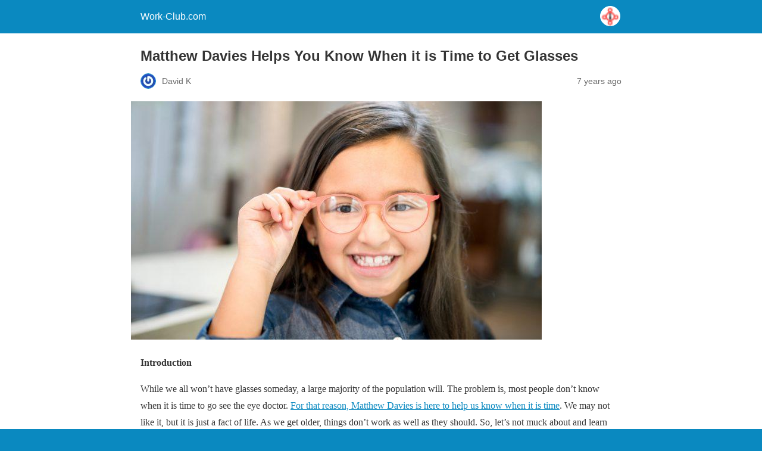

--- FILE ---
content_type: text/html; charset=utf-8
request_url: https://work-club.com/matthew-davies-helps-you-know-when-it-is-time-to-get-glasses/?amp
body_size: 9351
content:
<!DOCTYPE html>
<html amp lang="en-US" data-amp-auto-lightbox-disable transformed="self;v=1" i-amphtml-layout="" i-amphtml-no-boilerplate="">
<head><meta charset="utf-8"><meta name="viewport" content="width=device-width,minimum-scale=1"><link rel="preconnect" href="https://cdn.ampproject.org"><style amp-runtime="" i-amphtml-version="012512221826001">html{overflow-x:hidden!important}html.i-amphtml-fie{height:100%!important;width:100%!important}html:not([amp4ads]),html:not([amp4ads]) body{height:auto!important}html:not([amp4ads]) body{margin:0!important}body{-webkit-text-size-adjust:100%;-moz-text-size-adjust:100%;-ms-text-size-adjust:100%;text-size-adjust:100%}html.i-amphtml-singledoc.i-amphtml-embedded{-ms-touch-action:pan-y pinch-zoom;touch-action:pan-y pinch-zoom}html.i-amphtml-fie>body,html.i-amphtml-singledoc>body{overflow:visible!important}html.i-amphtml-fie:not(.i-amphtml-inabox)>body,html.i-amphtml-singledoc:not(.i-amphtml-inabox)>body{position:relative!important}html.i-amphtml-ios-embed-legacy>body{overflow-x:hidden!important;overflow-y:auto!important;position:absolute!important}html.i-amphtml-ios-embed{overflow-y:auto!important;position:static}#i-amphtml-wrapper{overflow-x:hidden!important;overflow-y:auto!important;position:absolute!important;top:0!important;left:0!important;right:0!important;bottom:0!important;margin:0!important;display:block!important}html.i-amphtml-ios-embed.i-amphtml-ios-overscroll,html.i-amphtml-ios-embed.i-amphtml-ios-overscroll>#i-amphtml-wrapper{-webkit-overflow-scrolling:touch!important}#i-amphtml-wrapper>body{position:relative!important;border-top:1px solid transparent!important}#i-amphtml-wrapper+body{visibility:visible}#i-amphtml-wrapper+body .i-amphtml-lightbox-element,#i-amphtml-wrapper+body[i-amphtml-lightbox]{visibility:hidden}#i-amphtml-wrapper+body[i-amphtml-lightbox] .i-amphtml-lightbox-element{visibility:visible}#i-amphtml-wrapper.i-amphtml-scroll-disabled,.i-amphtml-scroll-disabled{overflow-x:hidden!important;overflow-y:hidden!important}amp-instagram{padding:54px 0px 0px!important;background-color:#fff}amp-iframe iframe{box-sizing:border-box!important}[amp-access][amp-access-hide]{display:none}[subscriptions-dialog],body:not(.i-amphtml-subs-ready) [subscriptions-action],body:not(.i-amphtml-subs-ready) [subscriptions-section]{display:none!important}amp-experiment,amp-live-list>[update]{display:none}amp-list[resizable-children]>.i-amphtml-loading-container.amp-hidden{display:none!important}amp-list [fetch-error],amp-list[load-more] [load-more-button],amp-list[load-more] [load-more-end],amp-list[load-more] [load-more-failed],amp-list[load-more] [load-more-loading]{display:none}amp-list[diffable] div[role=list]{display:block}amp-story-page,amp-story[standalone]{min-height:1px!important;display:block!important;height:100%!important;margin:0!important;padding:0!important;overflow:hidden!important;width:100%!important}amp-story[standalone]{background-color:#000!important;position:relative!important}amp-story-page{background-color:#757575}amp-story .amp-active>div,amp-story .i-amphtml-loader-background{display:none!important}amp-story-page:not(:first-of-type):not([distance]):not([active]){transform:translateY(1000vh)!important}amp-autocomplete{position:relative!important;display:inline-block!important}amp-autocomplete>input,amp-autocomplete>textarea{padding:0.5rem;border:1px solid rgba(0,0,0,.33)}.i-amphtml-autocomplete-results,amp-autocomplete>input,amp-autocomplete>textarea{font-size:1rem;line-height:1.5rem}[amp-fx^=fly-in]{visibility:hidden}amp-script[nodom],amp-script[sandboxed]{position:fixed!important;top:0!important;width:1px!important;height:1px!important;overflow:hidden!important;visibility:hidden}
/*# sourceURL=/css/ampdoc.css*/[hidden]{display:none!important}.i-amphtml-element{display:inline-block}.i-amphtml-blurry-placeholder{transition:opacity 0.3s cubic-bezier(0.0,0.0,0.2,1)!important;pointer-events:none}[layout=nodisplay]:not(.i-amphtml-element){display:none!important}.i-amphtml-layout-fixed,[layout=fixed][width][height]:not(.i-amphtml-layout-fixed){display:inline-block;position:relative}.i-amphtml-layout-responsive,[layout=responsive][width][height]:not(.i-amphtml-layout-responsive),[width][height][heights]:not([layout]):not(.i-amphtml-layout-responsive),[width][height][sizes]:not(img):not([layout]):not(.i-amphtml-layout-responsive){display:block;position:relative}.i-amphtml-layout-intrinsic,[layout=intrinsic][width][height]:not(.i-amphtml-layout-intrinsic){display:inline-block;position:relative;max-width:100%}.i-amphtml-layout-intrinsic .i-amphtml-sizer{max-width:100%}.i-amphtml-intrinsic-sizer{max-width:100%;display:block!important}.i-amphtml-layout-container,.i-amphtml-layout-fixed-height,[layout=container],[layout=fixed-height][height]:not(.i-amphtml-layout-fixed-height){display:block;position:relative}.i-amphtml-layout-fill,.i-amphtml-layout-fill.i-amphtml-notbuilt,[layout=fill]:not(.i-amphtml-layout-fill),body noscript>*{display:block;overflow:hidden!important;position:absolute;top:0;left:0;bottom:0;right:0}body noscript>*{position:absolute!important;width:100%;height:100%;z-index:2}body noscript{display:inline!important}.i-amphtml-layout-flex-item,[layout=flex-item]:not(.i-amphtml-layout-flex-item){display:block;position:relative;-ms-flex:1 1 auto;flex:1 1 auto}.i-amphtml-layout-fluid{position:relative}.i-amphtml-layout-size-defined{overflow:hidden!important}.i-amphtml-layout-awaiting-size{position:absolute!important;top:auto!important;bottom:auto!important}i-amphtml-sizer{display:block!important}@supports (aspect-ratio:1/1){i-amphtml-sizer.i-amphtml-disable-ar{display:none!important}}.i-amphtml-blurry-placeholder,.i-amphtml-fill-content{display:block;height:0;max-height:100%;max-width:100%;min-height:100%;min-width:100%;width:0;margin:auto}.i-amphtml-layout-size-defined .i-amphtml-fill-content{position:absolute;top:0;left:0;bottom:0;right:0}.i-amphtml-replaced-content,.i-amphtml-screen-reader{padding:0!important;border:none!important}.i-amphtml-screen-reader{position:fixed!important;top:0px!important;left:0px!important;width:4px!important;height:4px!important;opacity:0!important;overflow:hidden!important;margin:0!important;display:block!important;visibility:visible!important}.i-amphtml-screen-reader~.i-amphtml-screen-reader{left:8px!important}.i-amphtml-screen-reader~.i-amphtml-screen-reader~.i-amphtml-screen-reader{left:12px!important}.i-amphtml-screen-reader~.i-amphtml-screen-reader~.i-amphtml-screen-reader~.i-amphtml-screen-reader{left:16px!important}.i-amphtml-unresolved{position:relative;overflow:hidden!important}.i-amphtml-select-disabled{-webkit-user-select:none!important;-ms-user-select:none!important;user-select:none!important}.i-amphtml-notbuilt,[layout]:not(.i-amphtml-element),[width][height][heights]:not([layout]):not(.i-amphtml-element),[width][height][sizes]:not(img):not([layout]):not(.i-amphtml-element){position:relative;overflow:hidden!important;color:transparent!important}.i-amphtml-notbuilt:not(.i-amphtml-layout-container)>*,[layout]:not([layout=container]):not(.i-amphtml-element)>*,[width][height][heights]:not([layout]):not(.i-amphtml-element)>*,[width][height][sizes]:not([layout]):not(.i-amphtml-element)>*{display:none}amp-img:not(.i-amphtml-element)[i-amphtml-ssr]>img.i-amphtml-fill-content{display:block}.i-amphtml-notbuilt:not(.i-amphtml-layout-container),[layout]:not([layout=container]):not(.i-amphtml-element),[width][height][heights]:not([layout]):not(.i-amphtml-element),[width][height][sizes]:not(img):not([layout]):not(.i-amphtml-element){color:transparent!important;line-height:0!important}.i-amphtml-ghost{visibility:hidden!important}.i-amphtml-element>[placeholder],[layout]:not(.i-amphtml-element)>[placeholder],[width][height][heights]:not([layout]):not(.i-amphtml-element)>[placeholder],[width][height][sizes]:not([layout]):not(.i-amphtml-element)>[placeholder]{display:block;line-height:normal}.i-amphtml-element>[placeholder].amp-hidden,.i-amphtml-element>[placeholder].hidden{visibility:hidden}.i-amphtml-element:not(.amp-notsupported)>[fallback],.i-amphtml-layout-container>[placeholder].amp-hidden,.i-amphtml-layout-container>[placeholder].hidden{display:none}.i-amphtml-layout-size-defined>[fallback],.i-amphtml-layout-size-defined>[placeholder]{position:absolute!important;top:0!important;left:0!important;right:0!important;bottom:0!important;z-index:1}amp-img[i-amphtml-ssr]:not(.i-amphtml-element)>[placeholder]{z-index:auto}.i-amphtml-notbuilt>[placeholder]{display:block!important}.i-amphtml-hidden-by-media-query{display:none!important}.i-amphtml-element-error{background:red!important;color:#fff!important;position:relative!important}.i-amphtml-element-error:before{content:attr(error-message)}i-amp-scroll-container,i-amphtml-scroll-container{position:absolute;top:0;left:0;right:0;bottom:0;display:block}i-amp-scroll-container.amp-active,i-amphtml-scroll-container.amp-active{overflow:auto;-webkit-overflow-scrolling:touch}.i-amphtml-loading-container{display:block!important;pointer-events:none;z-index:1}.i-amphtml-notbuilt>.i-amphtml-loading-container{display:block!important}.i-amphtml-loading-container.amp-hidden{visibility:hidden}.i-amphtml-element>[overflow]{cursor:pointer;position:relative;z-index:2;visibility:hidden;display:initial;line-height:normal}.i-amphtml-layout-size-defined>[overflow]{position:absolute}.i-amphtml-element>[overflow].amp-visible{visibility:visible}template{display:none!important}.amp-border-box,.amp-border-box *,.amp-border-box :after,.amp-border-box :before{box-sizing:border-box}amp-pixel{display:none!important}amp-analytics,amp-auto-ads,amp-story-auto-ads{position:fixed!important;top:0!important;width:1px!important;height:1px!important;overflow:hidden!important;visibility:hidden}amp-story{visibility:hidden!important}html.i-amphtml-fie>amp-analytics{position:initial!important}[visible-when-invalid]:not(.visible),form [submit-error],form [submit-success],form [submitting]{display:none}amp-accordion{display:block!important}@media (min-width:1px){:where(amp-accordion>section)>:first-child{margin:0;background-color:#efefef;padding-right:20px;border:1px solid #dfdfdf}:where(amp-accordion>section)>:last-child{margin:0}}amp-accordion>section{float:none!important}amp-accordion>section>*{float:none!important;display:block!important;overflow:hidden!important;position:relative!important}amp-accordion,amp-accordion>section{margin:0}amp-accordion:not(.i-amphtml-built)>section>:last-child{display:none!important}amp-accordion:not(.i-amphtml-built)>section[expanded]>:last-child{display:block!important}
/*# sourceURL=/css/ampshared.css*/</style><meta name="amp-to-amp-navigation" content="AMP-Redirect-To; AMP.navigateTo"><meta name="robots" content="max-image-preview:large"><meta name="generator" content="AMP Plugin v2.3.0; mode=reader; theme=legacy"><meta name="description" content="Introduction While we all won’t have glasses someday, a large majority of the population will. The problem is, most people don’t know when it is time to go see the eye doctor. For that reason, Matthew Davies is here to help us know when it is time. We may not like it, but it is"><meta name="robots" content="max-image-preview:large"><meta name="author" content="David K"><meta name="generator" content="All in One SEO (AIOSEO) 4.8.5"><meta property="og:locale" content="en_US"><meta property="og:site_name" content="Work-Club.com -"><meta property="og:type" content="article"><meta property="og:title" content="Matthew Davies Helps You Know When it is Time to Get Glasses - Work-Club.com"><meta property="og:description" content="Introduction While we all won’t have glasses someday, a large majority of the population will. The problem is, most people don’t know when it is time to go see the eye doctor. For that reason, Matthew Davies is here to help us know when it is time. We may not like it, but it is"><meta property="og:url" content="https://work-club.com/matthew-davies-helps-you-know-when-it-is-time-to-get-glasses/"><meta property="og:image" content="https://work-club.com/wp-content/uploads/2017/07/Work-Club_Retina-01.png"><meta property="og:image:secure_url" content="https://work-club.com/wp-content/uploads/2017/07/Work-Club_Retina-01.png"><meta property="article:published_time" content="2019-05-29T06:33:28+00:00"><meta property="article:modified_time" content="2019-05-29T06:33:28+00:00"><meta name="twitter:card" content="summary"><meta name="twitter:title" content="Matthew Davies Helps You Know When it is Time to Get Glasses - Work-Club.com"><meta name="twitter:description" content="Introduction While we all won’t have glasses someday, a large majority of the population will. The problem is, most people don’t know when it is time to go see the eye doctor. For that reason, Matthew Davies is here to help us know when it is time. We may not like it, but it is"><meta name="twitter:image" content="https://work-club.com/wp-content/uploads/2017/07/Work-Club_Retina-01.png"><script async="" src="https://cdn.ampproject.org/v0.mjs" type="module" crossorigin="anonymous"></script><script async nomodule src="https://cdn.ampproject.org/v0.js" crossorigin="anonymous"></script><style amp-custom="">#amp-mobile-version-switcher{left:0;position:absolute;width:100%;z-index:100}#amp-mobile-version-switcher>a{background-color:#444;border:0;color:#eaeaea;display:block;font-family:-apple-system,BlinkMacSystemFont,Segoe UI,Roboto,Oxygen-Sans,Ubuntu,Cantarell,Helvetica Neue,sans-serif;font-size:16px;font-weight:600;padding:15px 0;text-align:center;text-decoration:none}#amp-mobile-version-switcher>a:active,#amp-mobile-version-switcher>a:focus,#amp-mobile-version-switcher>a:hover{text-decoration:underline}:where(.wp-block-button__link){border-radius:9999px;box-shadow:none;padding:calc(.667em + 2px) calc(1.333em + 2px);text-decoration:none}:root :where(.wp-block-button .wp-block-button__link.is-style-outline),:root :where(.wp-block-button.is-style-outline>.wp-block-button__link){border:2px solid;padding:.667em 1.333em}:root :where(.wp-block-button .wp-block-button__link.is-style-outline:not(.has-text-color)),:root :where(.wp-block-button.is-style-outline>.wp-block-button__link:not(.has-text-color)){color:currentColor}:root :where(.wp-block-button .wp-block-button__link.is-style-outline:not(.has-background)),:root :where(.wp-block-button.is-style-outline>.wp-block-button__link:not(.has-background)){background-color:initial;background-image:none}:where(.wp-block-columns){margin-bottom:1.75em}:where(.wp-block-columns.has-background){padding:1.25em 2.375em}:where(.wp-block-post-comments input[type=submit]){border:none}:where(.wp-block-cover-image:not(.has-text-color)),:where(.wp-block-cover:not(.has-text-color)){color:#fff}:where(.wp-block-cover-image.is-light:not(.has-text-color)),:where(.wp-block-cover.is-light:not(.has-text-color)){color:#000}:root :where(.wp-block-cover h1:not(.has-text-color)),:root :where(.wp-block-cover h2:not(.has-text-color)),:root :where(.wp-block-cover h3:not(.has-text-color)),:root :where(.wp-block-cover h4:not(.has-text-color)),:root :where(.wp-block-cover h5:not(.has-text-color)),:root :where(.wp-block-cover h6:not(.has-text-color)),:root :where(.wp-block-cover p:not(.has-text-color)){color:inherit}:where(.wp-block-file){margin-bottom:1.5em}:where(.wp-block-file__button){border-radius:2em;display:inline-block;padding:.5em 1em}:where(.wp-block-file__button):is(a):active,:where(.wp-block-file__button):is(a):focus,:where(.wp-block-file__button):is(a):hover,:where(.wp-block-file__button):is(a):visited{box-shadow:none;color:#fff;opacity:.85;text-decoration:none}:where(.wp-block-group.wp-block-group-is-layout-constrained){position:relative}@keyframes show-content-image{0%{visibility:hidden}99%{visibility:hidden}to{visibility:visible}}@keyframes turn-on-visibility{0%{opacity:0}to{opacity:1}}@keyframes turn-off-visibility{0%{opacity:1;visibility:visible}99%{opacity:0;visibility:visible}to{opacity:0;visibility:hidden}}@keyframes lightbox-zoom-in{0%{transform:translate(calc(( -100vw + var(--wp--lightbox-scrollbar-width) ) / 2 + var(--wp--lightbox-initial-left-position)),calc(-50vh + var(--wp--lightbox-initial-top-position))) scale(var(--wp--lightbox-scale))}to{transform:translate(-50%,-50%) scale(1)}}@keyframes lightbox-zoom-out{0%{transform:translate(-50%,-50%) scale(1);visibility:visible}99%{visibility:visible}to{transform:translate(calc(( -100vw + var(--wp--lightbox-scrollbar-width) ) / 2 + var(--wp--lightbox-initial-left-position)),calc(-50vh + var(--wp--lightbox-initial-top-position))) scale(var(--wp--lightbox-scale));visibility:hidden}}:where(.wp-block-latest-comments:not([data-amp-original-style*=line-height] .wp-block-latest-comments__comment)){line-height:1.1}:where(.wp-block-latest-comments:not([data-amp-original-style*=line-height] .wp-block-latest-comments__comment-excerpt p)){line-height:1.8}:root :where(.wp-block-latest-posts.is-grid){padding:0}:root :where(.wp-block-latest-posts.wp-block-latest-posts__list){padding-left:0}:root :where(.wp-block-list.has-background){padding:1.25em 2.375em}:where(.wp-block-navigation.has-background .wp-block-navigation-item a:not(.wp-element-button)),:where(.wp-block-navigation.has-background .wp-block-navigation-submenu a:not(.wp-element-button)){padding:.5em 1em}:where(.wp-block-navigation .wp-block-navigation__submenu-container .wp-block-navigation-item a:not(.wp-element-button)),:where(.wp-block-navigation .wp-block-navigation__submenu-container .wp-block-navigation-submenu a:not(.wp-element-button)),:where(.wp-block-navigation .wp-block-navigation__submenu-container .wp-block-navigation-submenu button.wp-block-navigation-item__content),:where(.wp-block-navigation .wp-block-navigation__submenu-container .wp-block-pages-list__item button.wp-block-navigation-item__content){padding:.5em 1em}@keyframes overlay-menu__fade-in-animation{0%{opacity:0;transform:translateY(.5em)}to{opacity:1;transform:translateY(0)}}:root :where(p.has-background){padding:1.25em 2.375em}:where(p.has-text-color:not(.has-link-color)) a{color:inherit}:where(.wp-block-post-excerpt){box-sizing:border-box;margin-bottom:var(--wp--style--block-gap);margin-top:var(--wp--style--block-gap)}:where(.wp-block-preformatted.has-background){padding:1.25em 2.375em}:where(.wp-block-search__button){border:1px solid #ccc;padding:6px 10px}:where(.wp-block-search__input){font-family:inherit;font-size:inherit;font-style:inherit;font-weight:inherit;letter-spacing:inherit;line-height:inherit;text-transform:inherit}:where(.wp-block-search__button-inside .wp-block-search__inside-wrapper){border:1px solid #949494;box-sizing:border-box;padding:4px}:where(.wp-block-search__button-inside .wp-block-search__inside-wrapper) :where(.wp-block-search__button){padding:4px 8px}:root :where(.wp-block-separator.is-style-dots){height:auto;line-height:1;text-align:center}:root :where(.wp-block-separator.is-style-dots):before{color:currentColor;content:"···";font-family:serif;font-size:1.5em;letter-spacing:2em;padding-left:2em}:root :where(.wp-block-site-logo.is-style-rounded){border-radius:9999px}:root :where(.wp-block-social-links .wp-social-link a){padding:.25em}:root :where(.wp-block-social-links.is-style-logos-only .wp-social-link a){padding:0}:root :where(.wp-block-social-links.is-style-pill-shape .wp-social-link a){padding-left:.6666666667em;padding-right:.6666666667em}:root :where(.wp-block-tag-cloud.is-style-outline){display:flex;flex-wrap:wrap;gap:1ch}:root :where(.wp-block-tag-cloud.is-style-outline a){border:1px solid;margin-right:0;padding:1ch 2ch}:root :where(.wp-block-tag-cloud.is-style-outline a):not(#_#_#_#_#_#_#_#_){font-size:unset;text-decoration:none}:root :where(.wp-block-table-of-contents){box-sizing:border-box}:where(.wp-block-term-description){box-sizing:border-box;margin-bottom:var(--wp--style--block-gap);margin-top:var(--wp--style--block-gap)}:where(pre.wp-block-verse){font-family:inherit}:root{--wp--preset--font-size--normal:16px;--wp--preset--font-size--huge:42px}html :where(.has-border-color){border-style:solid}html :where([data-amp-original-style*=border-top-color]){border-top-style:solid}html :where([data-amp-original-style*=border-right-color]){border-right-style:solid}html :where([data-amp-original-style*=border-bottom-color]){border-bottom-style:solid}html :where([data-amp-original-style*=border-left-color]){border-left-style:solid}html :where([data-amp-original-style*=border-width]){border-style:solid}html :where([data-amp-original-style*=border-top-width]){border-top-style:solid}html :where([data-amp-original-style*=border-right-width]){border-right-style:solid}html :where([data-amp-original-style*=border-bottom-width]){border-bottom-style:solid}html :where([data-amp-original-style*=border-left-width]){border-left-style:solid}html :where(amp-img[class*=wp-image-]),html :where(amp-anim[class*=wp-image-]){height:auto;max-width:100%}:where(figure){margin:0 0 1em}html :where(.is-position-sticky){--wp-admin--admin-bar--position-offset:var(--wp-admin--admin-bar--height,0px)}@media screen and (max-width:600px){html :where(.is-position-sticky){--wp-admin--admin-bar--position-offset:0px}}:root :where(.wp-block-image figcaption){color:#555;font-size:13px;text-align:center}:where(.wp-block-group.has-background){padding:1.25em 2.375em}:root :where(.wp-block-template-part.has-background){margin-bottom:0;margin-top:0;padding:1.25em 2.375em}amp-img.amp-wp-enforced-sizes{-o-object-fit:contain;object-fit:contain}amp-img img,amp-img noscript{image-rendering:inherit;-o-object-fit:inherit;object-fit:inherit;-o-object-position:inherit;object-position:inherit}.amp-wp-enforced-sizes{max-width:100%;margin:0 auto}html{background:#0a89c0}body{background:#fff;color:#353535;font-family:Georgia,"Times New Roman",Times,Serif;font-weight:300;line-height:1.75em}p,figure{margin:0 0 1em;padding:0}a,a:visited{color:#0a89c0}a:hover,a:active,a:focus{color:#353535}.amp-wp-meta,.amp-wp-header div,.amp-wp-title,.amp-wp-tax-category,.amp-wp-footer p,.back-to-top{font-family:-apple-system,BlinkMacSystemFont,"Segoe UI","Roboto","Oxygen-Sans","Ubuntu","Cantarell","Helvetica Neue",sans-serif}.amp-wp-header{background-color:#0a89c0}.amp-wp-header div{color:#fff;font-size:1em;font-weight:400;margin:0 auto;max-width:calc(840px - 32px);padding:.875em 16px;position:relative}.amp-wp-header a{color:#fff;text-decoration:none}.amp-wp-header .amp-wp-site-icon{background-color:#fff;border:1px solid #fff;border-radius:50%;position:absolute;right:18px;top:10px}.amp-wp-article{color:#353535;font-weight:400;margin:1.5em auto;max-width:840px;overflow-wrap:break-word;word-wrap:break-word}.amp-wp-article-header{align-items:center;align-content:stretch;display:flex;flex-wrap:wrap;justify-content:space-between;margin:1.5em 16px 0}.amp-wp-title{color:#353535;display:block;flex:1 0 100%;font-weight:900;margin:0 0 .625em;width:100%}.amp-wp-meta{color:#696969;display:inline-block;flex:2 1 50%;font-size:.875em;line-height:1.5em;margin:0 0 1.5em;padding:0}.amp-wp-article-header .amp-wp-meta:last-of-type{text-align:right}.amp-wp-article-header .amp-wp-meta:first-of-type{text-align:left}.amp-wp-byline amp-img,.amp-wp-byline .amp-wp-author{display:inline-block;vertical-align:middle}.amp-wp-byline amp-img{border:1px solid #0a89c0;border-radius:50%;position:relative;margin-right:6px}.amp-wp-posted-on{text-align:right}.amp-wp-article-featured-image{margin:0 0 1em}.amp-wp-article-featured-image amp-img{margin:0 auto}.amp-wp-article-content{margin:0 16px}.amp-wp-article-content .wp-caption{max-width:100%}.amp-wp-article-content amp-img{margin:0 auto}.wp-caption{padding:0}.amp-wp-article-footer .amp-wp-meta{display:block}.amp-wp-tax-category{color:#696969;font-size:.875em;line-height:1.5em;margin:1.5em 16px}.amp-wp-footer{border-top:1px solid #c2c2c2;margin:calc(1.5em - 1px) 0 0}.amp-wp-footer div{margin:0 auto;max-width:calc(840px - 32px);padding:1.25em 16px 1.25em;position:relative}.amp-wp-footer h2{font-size:1em;line-height:1.375em;margin:0 0 .5em}.amp-wp-footer p{color:#696969;font-size:.8em;line-height:1.5em;margin:0 85px 0 0}.amp-wp-footer a{text-decoration:none}.back-to-top{bottom:1.275em;font-size:.8em;font-weight:600;line-height:2em;position:absolute;right:16px}.ueddfc1f9b05e146653565c8d2b10c7f5{padding:0px;margin:0;width:100%;display:block;font-weight:bold;background-color:inherit;text-decoration:none}.ueddfc1f9b05e146653565c8d2b10c7f5:not(#_#_#_#_#_#_#_){padding-top:1em;padding-bottom:1em;border:0;border-left:4px solid inherit}.ueddfc1f9b05e146653565c8d2b10c7f5:active,.ueddfc1f9b05e146653565c8d2b10c7f5:hover{opacity:1;transition:opacity 250ms;webkit-transition:opacity 250ms;text-decoration:none}.ueddfc1f9b05e146653565c8d2b10c7f5{transition:background-color 250ms;transition:opacity 250ms;webkit-transition:background-color 250ms;webkit-transition:opacity 250ms;opacity:1}.ueddfc1f9b05e146653565c8d2b10c7f5 .ctaText{font-weight:bold;color:inherit;text-decoration:none;font-size:16px}.ueddfc1f9b05e146653565c8d2b10c7f5 .postTitle{color:inherit;font-size:16px}.ueddfc1f9b05e146653565c8d2b10c7f5 .postTitle:not(#_#_#_#_#_#_#_){text-decoration:underline}.ueddfc1f9b05e146653565c8d2b10c7f5:hover .postTitle:not(#_#_#_#_#_#_#_){text-decoration:underline}.u295fbfeb6facf6b4b2f406cd9530c616{padding:0px;margin:0;width:100%;display:block;font-weight:bold;background-color:inherit;text-decoration:none}.u295fbfeb6facf6b4b2f406cd9530c616:not(#_#_#_#_#_#_#_){padding-top:1em;padding-bottom:1em;border:0;border-left:4px solid inherit}.u295fbfeb6facf6b4b2f406cd9530c616:active,.u295fbfeb6facf6b4b2f406cd9530c616:hover{opacity:1;transition:opacity 250ms;webkit-transition:opacity 250ms;text-decoration:none}.u295fbfeb6facf6b4b2f406cd9530c616{transition:background-color 250ms;transition:opacity 250ms;webkit-transition:background-color 250ms;webkit-transition:opacity 250ms;opacity:1}.u295fbfeb6facf6b4b2f406cd9530c616 .ctaText{font-weight:bold;color:inherit;text-decoration:none;font-size:16px}.u295fbfeb6facf6b4b2f406cd9530c616 .postTitle{color:inherit;font-size:16px}.u295fbfeb6facf6b4b2f406cd9530c616 .postTitle:not(#_#_#_#_#_#_#_){text-decoration:underline}.u295fbfeb6facf6b4b2f406cd9530c616:hover .postTitle:not(#_#_#_#_#_#_#_){text-decoration:underline}.amp-wp-a48e09f:not(#_#_#_#_#_){clear:both;margin-top:0em;margin-bottom:1em}.amp-wp-6212941:not(#_#_#_#_#_){padding-left:1em;padding-right:1em}.amp-wp-668e0a1:not(#_#_#_#_#_){font-weight:400}.amp-wp-9f55261:not(#_#_#_#_#_){background-color:#0866ff}.amp-wp-2645980:not(#_#_#_#_#_){background-color:#6364ff}.amp-wp-ce7eb4c:not(#_#_#_#_#_){background-color:#888990}.amp-wp-208c9ce:not(#_#_#_#_#_){background-color:#0166ff}

/*# sourceURL=amp-custom.css */</style><link rel="canonical" href="https://work-club.com/matthew-davies-helps-you-know-when-it-is-time-to-get-glasses/"><title>Matthew Davies Helps You Know When it is Time to Get Glasses - Work-Club.com</title><script type="application/ld+json" class="aioseo-schema">{"@context":"https://schema.org","@graph":[{"@type":"BlogPosting","@id":"https://work-club.com/matthew-davies-helps-you-know-when-it-is-time-to-get-glasses/#blogposting","name":"Matthew Davies Helps You Know When it is Time to Get Glasses - Work-Club.com","headline":"Matthew Davies Helps You Know When it is Time to Get Glasses","author":{"@id":"https://work-club.com/author/david-k/#author"},"publisher":{"@id":"https://work-club.com/#organization"},"image":{"@type":"ImageObject","url":"https://work-club.com/wp-content/uploads/2019/05/image1-26.jpg","width":690,"height":400},"datePublished":"2019-05-29T06:33:28+00:00","dateModified":"2019-05-29T06:33:28+00:00","inLanguage":"en-US","mainEntityOfPage":{"@id":"https://work-club.com/matthew-davies-helps-you-know-when-it-is-time-to-get-glasses/#webpage"},"isPartOf":{"@id":"https://work-club.com/matthew-davies-helps-you-know-when-it-is-time-to-get-glasses/#webpage"},"articleSection":"Other"},{"@type":"BreadcrumbList","@id":"https://work-club.com/matthew-davies-helps-you-know-when-it-is-time-to-get-glasses/#breadcrumblist","itemListElement":[{"@type":"ListItem","@id":"https://work-club.com#listItem","position":1,"name":"Home","item":"https://work-club.com","nextItem":{"@type":"ListItem","@id":"https://work-club.com/category/other/#listItem","name":"Other"}},{"@type":"ListItem","@id":"https://work-club.com/category/other/#listItem","position":2,"name":"Other","item":"https://work-club.com/category/other/","nextItem":{"@type":"ListItem","@id":"https://work-club.com/matthew-davies-helps-you-know-when-it-is-time-to-get-glasses/#listItem","name":"Matthew Davies Helps You Know When it is Time to Get Glasses"},"previousItem":{"@type":"ListItem","@id":"https://work-club.com#listItem","name":"Home"}},{"@type":"ListItem","@id":"https://work-club.com/matthew-davies-helps-you-know-when-it-is-time-to-get-glasses/#listItem","position":3,"name":"Matthew Davies Helps You Know When it is Time to Get Glasses","previousItem":{"@type":"ListItem","@id":"https://work-club.com/category/other/#listItem","name":"Other"}}]},{"@type":"Organization","@id":"https://work-club.com/#organization","name":"wordpress","url":"https://work-club.com/","logo":{"@type":"ImageObject","url":"https://work-club.com/wp-content/uploads/2017/07/Work-Club_Retina-01.png","@id":"https://work-club.com/matthew-davies-helps-you-know-when-it-is-time-to-get-glasses/#organizationLogo","width":320,"height":84},"image":{"@id":"https://work-club.com/matthew-davies-helps-you-know-when-it-is-time-to-get-glasses/#organizationLogo"}},{"@type":"Person","@id":"https://work-club.com/author/david-k/#author","url":"https://work-club.com/author/david-k/","name":"David K","image":{"@type":"ImageObject","@id":"https://work-club.com/matthew-davies-helps-you-know-when-it-is-time-to-get-glasses/#authorImage","url":"https://secure.gravatar.com/avatar/c16f2ec9aea997abc0617e95d91e98b824bc0cdd8f85c559c262727284ae4b0c?s=96\u0026r=g","width":96,"height":96,"caption":"David K"}},{"@type":"WebPage","@id":"https://work-club.com/matthew-davies-helps-you-know-when-it-is-time-to-get-glasses/#webpage","url":"https://work-club.com/matthew-davies-helps-you-know-when-it-is-time-to-get-glasses/","name":"Matthew Davies Helps You Know When it is Time to Get Glasses - Work-Club.com","description":"Introduction While we all won\u2019t have glasses someday, a large majority of the population will. The problem is, most people don\u2019t know when it is time to go see the eye doctor. For that reason, Matthew Davies is here to help us know when it is time. We may not like it, but it is","inLanguage":"en-US","isPartOf":{"@id":"https://work-club.com/#website"},"breadcrumb":{"@id":"https://work-club.com/matthew-davies-helps-you-know-when-it-is-time-to-get-glasses/#breadcrumblist"},"author":{"@id":"https://work-club.com/author/david-k/#author"},"creator":{"@id":"https://work-club.com/author/david-k/#author"},"image":{"@type":"ImageObject","url":"https://work-club.com/wp-content/uploads/2019/05/image1-26.jpg","@id":"https://work-club.com/matthew-davies-helps-you-know-when-it-is-time-to-get-glasses/#mainImage","width":690,"height":400},"primaryImageOfPage":{"@id":"https://work-club.com/matthew-davies-helps-you-know-when-it-is-time-to-get-glasses/#mainImage"},"datePublished":"2019-05-29T06:33:28+00:00","dateModified":"2019-05-29T06:33:28+00:00"},{"@type":"WebSite","@id":"https://work-club.com/#website","url":"https://work-club.com/","name":"Work-Club.com","inLanguage":"en-US","publisher":{"@id":"https://work-club.com/#organization"}}]}</script></head>

<body class="">

<header id="top" class="amp-wp-header">
	<div>
		<a href="https://work-club.com/?amp">
										<amp-img src="https://work-club.com/wp-content/uploads/2017/07/Work-Club_Favicon-01.png" width="32" height="32" class="amp-wp-site-icon amp-wp-enforced-sizes i-amphtml-layout-intrinsic i-amphtml-layout-size-defined" data-hero-candidate="" alt="Site icon" layout="intrinsic" data-hero i-amphtml-ssr i-amphtml-layout="intrinsic"><i-amphtml-sizer slot="i-amphtml-svc" class="i-amphtml-sizer"><img alt="" aria-hidden="true" class="i-amphtml-intrinsic-sizer" role="presentation" src="[data-uri]"></i-amphtml-sizer><img class="i-amphtml-fill-content i-amphtml-replaced-content" decoding="async" alt="Site icon" src="https://work-club.com/wp-content/uploads/2017/07/Work-Club_Favicon-01.png"></amp-img>
						<span class="amp-site-title">
				Work-Club.com			</span>
		</a>
	</div>
</header>

<article class="amp-wp-article">
	<header class="amp-wp-article-header">
		<h1 class="amp-wp-title">Matthew Davies Helps You Know When it is Time to Get Glasses</h1>
			<div class="amp-wp-meta amp-wp-byline">
					<amp-img src="https://secure.gravatar.com/avatar/c16f2ec9aea997abc0617e95d91e98b824bc0cdd8f85c559c262727284ae4b0c?s=24&amp;r=g" alt="David K" width="24" height="24" layout="fixed" class="i-amphtml-layout-fixed i-amphtml-layout-size-defined" style="width:24px;height:24px" i-amphtml-layout="fixed"></amp-img>
				<span class="amp-wp-author author vcard">David K</span>
	</div>
<div class="amp-wp-meta amp-wp-posted-on">
	<time datetime="2019-05-29T06:33:28+00:00">
		7 years ago	</time>
</div>
	</header>

	<figure class="amp-wp-article-featured-image wp-caption">
	<amp-img width="690" height="400" src="https://work-club.com/wp-content/uploads/2019/05/image1-26.jpg" class="attachment-large size-large wp-post-image amp-wp-enforced-sizes i-amphtml-layout-intrinsic i-amphtml-layout-size-defined" alt="" srcset="https://work-club.com/wp-content/uploads/2019/05/image1-26.jpg 690w, https://work-club.com/wp-content/uploads/2019/05/image1-26-300x174.jpg 300w" sizes="auto, (max-width: 690px) 100vw, 690px" data-hero-candidate="" layout="intrinsic" disable-inline-width="" data-hero i-amphtml-ssr i-amphtml-layout="intrinsic"><i-amphtml-sizer slot="i-amphtml-svc" class="i-amphtml-sizer"><img alt="" aria-hidden="true" class="i-amphtml-intrinsic-sizer" role="presentation" src="[data-uri]"></i-amphtml-sizer><img class="i-amphtml-fill-content i-amphtml-replaced-content" decoding="async" loading="lazy" alt="" src="https://work-club.com/wp-content/uploads/2019/05/image1-26.jpg" srcset="https://work-club.com/wp-content/uploads/2019/05/image1-26.jpg 690w, https://work-club.com/wp-content/uploads/2019/05/image1-26-300x174.jpg 300w" sizes="auto, (max-width: 690px) 100vw, 690px"></amp-img>	</figure>

	<div class="amp-wp-article-content">
		<p><b>Introduction</b></p>
<p><span data-amp-original-style="font-weight: 400" class="amp-wp-668e0a1">While we all won’t have glasses someday, a large majority of the population will. The problem is, most people don’t know when it is time to go see the eye doctor. </span><a href="https://en.wikipedia.org/wiki/Matthew_Davies_(figure_skater)"><span data-amp-original-style="font-weight: 400" class="amp-wp-668e0a1">For that reason, Matthew Davies is here to help us know when it is time</span></a><span data-amp-original-style="font-weight: 400" class="amp-wp-668e0a1">. We may not like it, but it is just a fact of life. As we get older, things don’t work as well as they should. So, let’s not muck about and learn when it is time to see the eye doctor.</span></p>
<p> </p>
<p><b>Blurred Vision</b></p>
<p><span data-amp-original-style="font-weight: 400" class="amp-wp-668e0a1">When we say blurred vision, we are not talking about after a night on the town and overindulging a little bit. We are talking about an extended period of blurred vision. Some of the ways that you can tell if your vision is becoming blurred is if you don’t recognize friends more than ten steps away anymore or when you cannot read your favorite book or magazine up close anymore. This may mean that you have or are developing farsightedness or nearsightedness. There is nothing wrong with that. It happens to the best of us. It just means that it may be time to see your eye doctor.</span></p>
<div data-amp-original-style="clear:both; margin-top:0em; margin-bottom:1em;" class="amp-wp-a48e09f"><a href="https://work-club.com/things-to-do-before-starting-a-finance-company-in-india/amp/" target="_blank" rel="nofollow" class="ueddfc1f9b05e146653565c8d2b10c7f5"><div data-amp-original-style="padding-left:1em; padding-right:1em;" class="amp-wp-6212941"><span class="ctaText">ALSO READ:</span>  <span class="postTitle">Things To Do Before Starting A Finance Company In India</span></div></a></div><p> </p>
<p><b>Night Vision</b></p>
<p><span data-amp-original-style="font-weight: 400" class="amp-wp-668e0a1">There are several indicators in this category. If you are having a hard time seeing at night, then you might have a problem. Obviously, we are not talking when it is completely dark. Additionally, we are not talking about things that are far away. Our eyes are not equipped to see in low light. However, if you can’t see something right in front of you and there is a little bit of light in the area, you might have a problem.</span></p>
<p> </p>
<p><span data-amp-original-style="font-weight: 400" class="amp-wp-668e0a1">The second part of night vision is if you are having issues going from high levels of light to lower levels. While it is normal to have issues for the first minute or so, our eyes adjust quickly. If you are taking more than 5 minutes to adjust to the different light level, then you might have a problem. That is no reason to be ashamed. Simply book an appointment with your eye doctor. They will be more than happy to help you.</span></p>
<div data-amp-original-style="clear:both; margin-top:0em; margin-bottom:1em;" class="amp-wp-a48e09f"><a href="https://work-club.com/details-of-pmp-exam-questions-or-get-the-complete-information-of-pmp-exam-questions/amp/" target="_blank" rel="nofollow" class="u295fbfeb6facf6b4b2f406cd9530c616"><div data-amp-original-style="padding-left:1em; padding-right:1em;" class="amp-wp-6212941"><span class="ctaText">ALSO READ:</span>  <span class="postTitle">Details Of PMP Exam Questions OR Get The Complete Information Of PMP Exam Questions</span></div></a></div><p> </p>
<p><b>Computers</b></p>
<p><span data-amp-original-style="font-weight: 400" class="amp-wp-668e0a1">Love them or hate them, computers are here to stay for the foreseeable future. The problem is, they are starting to contribute to nearsightedness. The reason for this is, we never focus on anything more than two feet away from our face anymore. Maybe if you have a big television across the room, but that is not much better. You can try to avoid this by spending 20 seconds staring more than 20 feet away from you every 20 minutes. This is known as the 20-20-20 rule.</span></p>
<p> </p>
<p><b>Conclusion</b></p>
<p><span data-amp-original-style="font-weight: 400" class="amp-wp-668e0a1">Matthew Davies knows that no one wants to get glasses. They have been made fun of for years and years. If you think you have a problem, it is best that you stow your vanity and do what is right for your eyes. Ignoring the problem will only make things worse.</span></p>
<div class="addtoany_share_save_container addtoany_content addtoany_content_bottom"><div class="a2a_kit a2a_kit_size_32 addtoany_list" data-a2a-url="https://work-club.com/matthew-davies-helps-you-know-when-it-is-time-to-get-glasses/" data-a2a-title="Matthew Davies Helps You Know When it is Time to Get Glasses"><a class="a2a_button_facebook" href="https://www.addtoany.com/add_to/facebook?linkurl=https%3A%2F%2Fwork-club.com%2Fmatthew-davies-helps-you-know-when-it-is-time-to-get-glasses%2F&amp;linkname=Matthew%20Davies%20Helps%20You%20Know%20When%20it%20is%20Time%20to%20Get%20Glasses" title="Facebook" rel="nofollow noopener" target="_blank"><amp-img src="https://static.addtoany.com/buttons/facebook.svg" width="32" height="32" alt="Facebook" class="amp-wp-enforced-sizes amp-wp-9f55261 i-amphtml-layout-intrinsic i-amphtml-layout-size-defined" layout="intrinsic" data-amp-original-style="background-color:#0866FF;" i-amphtml-layout="intrinsic"><i-amphtml-sizer slot="i-amphtml-svc" class="i-amphtml-sizer"><img alt="" aria-hidden="true" class="i-amphtml-intrinsic-sizer" role="presentation" src="[data-uri]"></i-amphtml-sizer><noscript><img src="https://static.addtoany.com/buttons/facebook.svg" width="32" height="32" alt="Facebook"></noscript></amp-img></a><a class="a2a_button_mastodon" href="https://www.addtoany.com/add_to/mastodon?linkurl=https%3A%2F%2Fwork-club.com%2Fmatthew-davies-helps-you-know-when-it-is-time-to-get-glasses%2F&amp;linkname=Matthew%20Davies%20Helps%20You%20Know%20When%20it%20is%20Time%20to%20Get%20Glasses" title="Mastodon" rel="nofollow noopener" target="_blank"><amp-img src="https://static.addtoany.com/buttons/mastodon.svg" width="32" height="32" alt="Mastodon" class="amp-wp-enforced-sizes amp-wp-2645980 i-amphtml-layout-intrinsic i-amphtml-layout-size-defined" layout="intrinsic" data-amp-original-style="background-color:#6364FF;" i-amphtml-layout="intrinsic"><i-amphtml-sizer slot="i-amphtml-svc" class="i-amphtml-sizer"><img alt="" aria-hidden="true" class="i-amphtml-intrinsic-sizer" role="presentation" src="[data-uri]"></i-amphtml-sizer><noscript><img src="https://static.addtoany.com/buttons/mastodon.svg" width="32" height="32" alt="Mastodon"></noscript></amp-img></a><a class="a2a_button_email" href="https://www.addtoany.com/add_to/email?linkurl=https%3A%2F%2Fwork-club.com%2Fmatthew-davies-helps-you-know-when-it-is-time-to-get-glasses%2F&amp;linkname=Matthew%20Davies%20Helps%20You%20Know%20When%20it%20is%20Time%20to%20Get%20Glasses" title="Email" rel="nofollow noopener" target="_blank"><amp-img src="https://static.addtoany.com/buttons/email.svg" width="32" height="32" alt="Email" class="amp-wp-enforced-sizes amp-wp-ce7eb4c i-amphtml-layout-intrinsic i-amphtml-layout-size-defined" layout="intrinsic" data-amp-original-style="background-color:#888990;" i-amphtml-layout="intrinsic"><i-amphtml-sizer slot="i-amphtml-svc" class="i-amphtml-sizer"><img alt="" aria-hidden="true" class="i-amphtml-intrinsic-sizer" role="presentation" src="[data-uri]"></i-amphtml-sizer><noscript><img src="https://static.addtoany.com/buttons/email.svg" width="32" height="32" alt="Email"></noscript></amp-img></a><a class="a2a_dd addtoany_share_save addtoany_share" href="https://www.addtoany.com/share#url=https%3A%2F%2Fwork-club.com%2Fmatthew-davies-helps-you-know-when-it-is-time-to-get-glasses%2F&amp;title=Matthew%20Davies%20Helps%20You%20Know%20When%20it%20is%20Time%20to%20Get%20Glasses" target="_blank"><amp-img src="https://static.addtoany.com/buttons/a2a.svg" width="32" height="32" alt="Share" class="amp-wp-enforced-sizes amp-wp-208c9ce i-amphtml-layout-intrinsic i-amphtml-layout-size-defined" layout="intrinsic" data-amp-original-style="background-color:#0166ff" i-amphtml-layout="intrinsic"><i-amphtml-sizer slot="i-amphtml-svc" class="i-amphtml-sizer"><img alt="" aria-hidden="true" class="i-amphtml-intrinsic-sizer" role="presentation" src="[data-uri]"></i-amphtml-sizer><noscript><img src="https://static.addtoany.com/buttons/a2a.svg" width="32" height="32" alt="Share"></noscript></amp-img></a></div></div>	</div>

	<footer class="amp-wp-article-footer">
			<div class="amp-wp-meta amp-wp-tax-category">
		Categories: <a href="https://work-club.com/category/other/?amp" rel="category tag">Other</a>	</div>

	</footer>
</article>

<footer class="amp-wp-footer">
	<div>
		<h2>Work-Club.com</h2>
		<a href="#top" class="back-to-top">Back to top</a>
	</div>
</footer>


		<div id="amp-mobile-version-switcher">
			<a rel="nofollow" href="https://work-club.com/matthew-davies-helps-you-know-when-it-is-time-to-get-glasses/?noamp=mobile">
				Exit mobile version			</a>
		</div>

				

</body></html>
